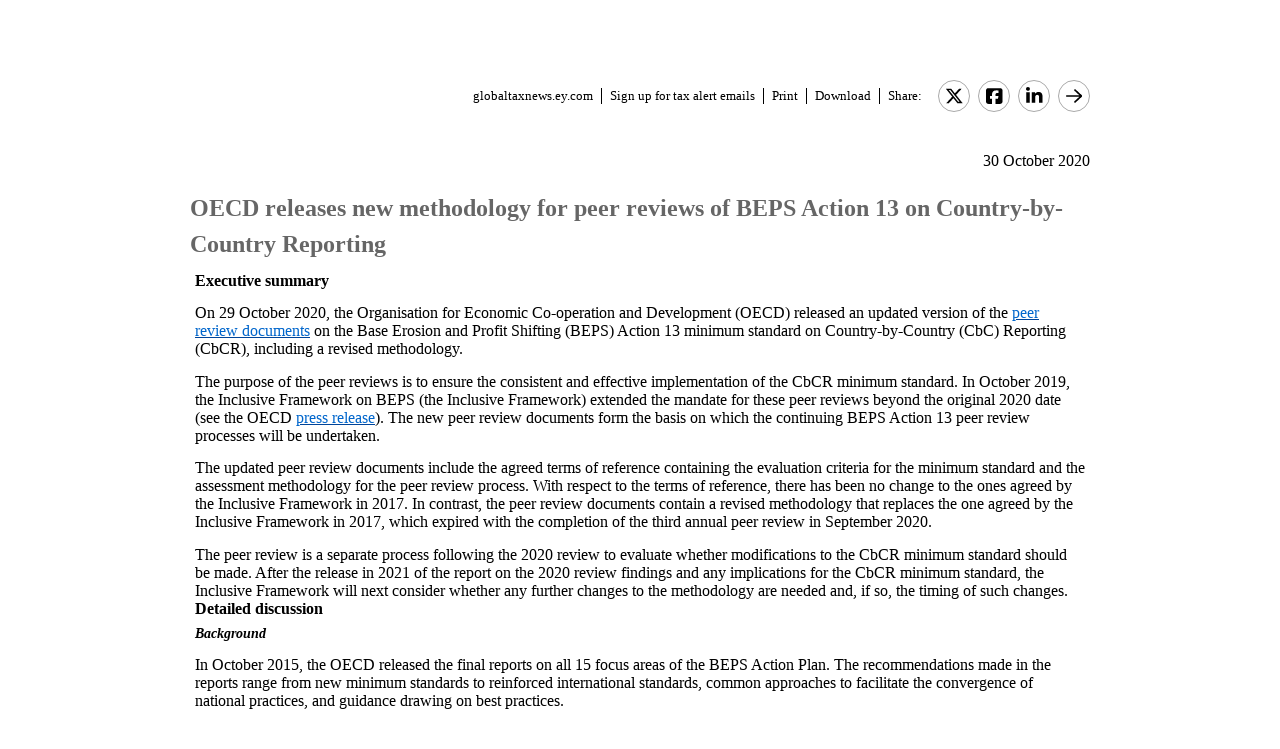

--- FILE ---
content_type: text/html; charset=Windows-1252
request_url: https://globaltaxnews.ey.com/news/2020-6409-oecd-releases-new-methodology-for-peer-reviews-of-beps-action-13-on-country-by-country-reporting
body_size: 10404
content:

<!---[if !IE7&!IE6]>--->
<!DOCTYPE html PUBLIC "-//W3C//DTD XHTML 1.0 Transitional//EN"
   "http://www.w3.org/TR/xhtml1/DTD/xhtml1-transitional.dtd">
<!---<![endif]--->

<html>
<head>
<title>OECD releases new methodology for peer reviews of BEPS Action 13 on Country-by-Country Reporting</title>
<link rel="stylesheet" type="text/css" href="/_IncludeFiles/Styles/Main_EYFLAT.css" /> 
<link rel="stylesheet" type="text/css" href="/_IncludeFiles/Styles/Newsletters_GTNU.css" />
<link rel="stylesheet" type="text/css" href="/_IncludeFiles/Styles/jQuery/UI/jquery-ui.202601281343.css" />
<link rel="Stylesheet" href="/Login/_IncludeFiles/Styles/ViewEmailDocument.css" />

<!--LinkedIn share link metadata-->
<meta property="og:title" content="OECD releases new methodology for peer reviews of BEPS Action 13 on Country-by-Country Reporting" />
<meta property="og:description" content="" />
<meta property="og:image" content="https://globaltaxnews.ey.com/Resources/Images/LinkedInSharePreview/GettyImages-671682792.jpeg" />
<meta property="og:url" content="https://globaltaxnews.ey.com" />

<script src="/_IncludeFiles/Bundle/jQueryEngineWithUI?v=5Xr8xtGbL5_aKX45D8R3ZA-BzPUGJE_ZCCEvLc77y7E1"></script>

<script src="/_IncludeFiles/Bundle/jQueryPluginsForKnowledge?v=nH6mmrLwguKOdg9dE80yXrqejvRVkL02vbzWK_Csrxk1"></script>

<script src="/_IncludeFiles/Bundle/ViewEmailDocument_en?v=5f2qp6vpr4UzrOz4GX2fg7hLg8A1XbVfEHqPkRe0i481"></script>

<script type="text/javascript" src="/_IncludeFiles/Scripts/date.format.js"></script>
<script type="text/javascript" src="/Login/_IncludeFiles/Scripts/ViewEmailDocument.js"></script>

<script language="javascript" type="text/javascript" >
    var glb_EnableKnotiaNext = 1;

    var iClickedDocumentId, iClickedBookId, iClickedProductId, iClickedParagraphId = 0;
    document.iCurrentProductId = 0;
    document.iCurrentBookId = 0;
    document.iCurrentDocumentId = 0;
    
	document.urlAlertID = 117433;
	var glb_StringCaseType = "";

    var glb_title = "OECD releases new methodology for peer reviews of BEPS Action 13 on Country-by-Country Reporting";

    //@ CHANGE FOR JQUERY 3.6
    //$(document).ready(function () {
    document.addEventListener('DOMContentLoaded', function (event) {
		document.k5 = new KnotiaKnowledge5.StateManagerOnlineViewerOnly(KnotiaKnowledge5.CollectionType.Collection, document.iCurrentProductId, "EYFLAT");
		document.k5.initializeStateManager("/Knowledge/Cache.aspx", false, "true");
        document.k5.initializeCollection();
        Globals.Utilities.generateInlineStylesFromDataStyles();

	});

</script>
</head>
<body>

<table width="900" cellpadding="0" cellspacing="0" border="0" align="center">    
<tr>
    <td align="left"><img class='tax-news email-banner' src='/Resources/Images/EmailBanners/GDTU/EYLogo-white.svg' border='0'  alt='Tax News Update: Global Edition (external)'/></td>
</tr>
</table>

<div id="main">
	<table class="tax-news" width="900px" cellpadding=0 cellspacing=0 align="center"><tr><td><tr><td><p class='normalText noPadding link-container'><a class="home-link" href='/'>globaltaxnews.ey.com</a><a class="register-link" href='/Register/Register.aspx?ey=1'>Sign up for tax alert emails</a><a class="js--view-email-document-print print-link" href ="#">Print</a><a class="download-link" href="javascript:document.k5doc.downloadNewsDocument(117433, 'OECD releases new methodology for peer reviews of BEPS Action 13 on Country-by-Country Reporting', '2020-6409', '10/30/2020 5:35:34 PM')">Download</a><span class="share-text">Share:</span><a href="https://twitter.com/intent/tweet?url=https%3a%2f%2fglobaltaxnews.ey.com%2fnews%2f2020-6409&source=webclient&text=OECD+releases+new+methodology+for+peer+reviews+of+BEPS+Action+13+on+Country-by-Country+Reporting" target="_blank" class="socialMediaLink" ><img src="/Resources/Images/SocialMediaButtons/Twitter.svg" border"0" /></a><a href="https://www.facebook.com/sharer.php?u=https%3a%2f%2fglobaltaxnews.ey.com%2fnews%2f2020-6409" target="_blank" class="socialMediaLink" ><img src="/Resources/Images/SocialMediaButtons/Facebook.svg" border"0" /></a><a href="https://www.linkedin.com/cws/share?xd_origin_host=https%3a%2f%2fglobaltaxnews.ey.com&original_referer=https%3a%2f%2fglobaltaxnews.ey.com%2fnews%2f2020-6409&url=https%3a%2f%2fglobaltaxnews.ey.com%2fnews%2f2020-6409&isFramed=false&token=&lang=en_US" target="_blank" class="socialMediaLink" ><img src="/Resources/Images/SocialMediaButtons/LinkedIn.svg" border"0" /></a><a class="js--view-email-document-open-email-client socialMediaLink" title="Forward" data-email-subject="[10/30/2020 5:35:34 PM] 2020-6409 – OECD releases new methodology for peer reviews of BEPS Action 13 on Country-by-Country Reporting" data-email-alert-url="/news/2020-6409-2020-6409%2520%25E2%2580%2593%2520OECD%2520releases%2520new%2520methodology%2520for%2520peer%2520reviews%2520of%2520BEPS%2520Action%252013%2520on%2520Country-by-Country%2520Reporting" href="#"><img src="https://globaltaxnews.ey.com/Resources/Plugins/FontAwesome/652/svgs/regular/arrow-right.svg" border"0"/></a></p></td></tr><tr><td ><p class='document-date'>30 October 2020</p><p class='Head1 document-title'>OECD releases new methodology for peer reviews of BEPS Action 13 on Country-by-Country Reporting</p><a name="para_2"></a><div id="el_P2" class="documentParagraph" ><a name="para_"2"></a><p class="Head2"><span data-style="color: #000000;">Executive summary</span></p></div><a name="para_3"></a><div id="el_P3" class="documentParagraph" ><a name="para_"3"></a><p class="Body_Body-copy">On 29 October 2020, the Organisation for Economic Co-operation and Development (OECD) released an updated version of the <a target="_blank" href="https://www.oecd.org/tax/beps/beps-action-13-on-country-by-country-reporting-peer-review-documents.pdf"><span class="Hyperlink"><span data-style="text-decoration: underline;"><span data-style="color: #0066cc;">peer review documents</span></span></span></a> on the Base Erosion and Profit Shifting (BEPS) Action&nbsp;13 minimum standard on Country-by-Country (CbC) Reporting<a id="_idTextAnchor000"></a> (CbCR), including a revised methodology.</p></div><a name="para_4"></a><div id="el_P4" class="documentParagraph" ><a name="para_"4"></a><p class="Body_Body-copy ParaOverride-1">The purpose of the peer reviews is to ensure the consistent and effective implementation of the CbCR minimum standard. In October 2019, the Inclusive Framework on BEPS (the Inclusive Framework) extended the mandate for these peer reviews beyond the original 2020 date (see the OECD <a target="_blank" href="http://www.oecd.org/tax/beps/oecd-releases-new-methodology-for-the-peer-review-of-beps-action-13.htm"><span class="Hyperlink"><span data-style="text-decoration: underline;"><span data-style="color: #0066cc;">press release</span></span></span></a>). The new peer review documents form the basis on which the continuing BEPS&nbsp;Action&nbsp;13 peer review processes will be undertaken.</p></div><a name="para_5"></a><div id="el_P5" class="documentParagraph" ><a name="para_"5"></a><p class="Body_Body-copy ParaOverride-1">The updated peer review documents include the agreed terms of reference containing the evaluation criteria for the minimum standard and the assessment methodology for the peer review process. With respect to the terms of reference, there has been no change to the ones agreed by the Inclusive Framework in 2017. In contrast, the peer review documents contain a revised methodology that replaces the one agreed by the Inclusive Framework in 2017, which expired with the completion of the third annual peer review in September 2020.</p></div><a name="para_6"></a><div id="el_P6" class="documentParagraph" ><a name="para_"6"></a><p class="Body_Body-copy">The peer review is a separate process following the 2020 review to evaluate whether modifications to the CbCR minimum standard should be made. After the release in 2021 of the report on the 2020 review findings and any implications for the CbCR minimum standard, the Inclusive Framework will next consider whether any further changes to the methodology are needed and, if so, the timing of such&nbsp;changes.</p></div><a name="para_7"></a><div id="el_P7" class="documentParagraph" ><a name="para_"7"></a><p class="Head2"><span data-style="color: #000000;">Detailed discussion</span></p></div><a name="para_8"></a><div id="el_P8" class="documentParagraph" ><a name="para_"8"></a><p class="Head3"><span data-style="color: #000000;"><em>Background</em></span></p></div><a name="para_9"></a><div id="el_P9" class="documentParagraph" ><a name="para_"9"></a><p class="Body_Body-copy">In October 2015, the OECD released the final reports on all 15 focus areas of the BEPS Action Plan. The recommendations made in the reports range from new minimum standards to reinforced international standards, common approaches to facilitate the convergence of national practices, and guidance drawing on best practices.</p></div><a name="para_10"></a><div id="el_P10" class="documentParagraph" ><a name="para_"10"></a><p class="Body_Body-copy">Minimum standards are the BEPS recommendations that all members of the Inclusive Framework are committed to implement. These are some of the recommendations included in Action&nbsp;5 on harmful tax practices, Action&nbsp;6 on treaty abuse, Action&nbsp;13 on transfer pricing documentation and CbCR and Action&nbsp;14 on dispute resolution.</p></div><a name="para_11"></a><div id="el_P11" class="documentParagraph" ><a name="para_"11"></a><p class="Body_Body-copy">The minimum standards are subject to a peer review process. The mechanics of the peer review process were not included as part of the final reports on these Actions. Instead, the OECD indicated at the time of release of the BEPS reports that it would, at a later stage, issue peer review documents on these Actions providing the terms of reference and the methodology to conduct the peer reviews at a later date.</p></div><a name="para_12"></a><div id="el_P12" class="documentParagraph" ><a name="para_"12"></a><p class="Body_Body-copy">On 1 February 2017, the OECD released the first peer review documents on BEPS Action&nbsp;13.<sup class="Endnote _idGenCharOverride-1">1</sup> According to the methodology included in the peer review documents, the peer review follows a staged approach. The peer reviews consist of three phases structured into annual reviews, starting respectively in 2017, 2018, and 2019. Each year&rsquo;s review process culminates in the production of an annual consolidated report on the outcomes of the peer reviews.</p></div><a name="para_13"></a><div id="el_P13" class="documentParagraph" ><a name="para_"13"></a><p class="Body_Body-copy">The OECD has already released the first,<sup class="Endnote CharOverride-2">2</sup> second,<sup class="Endnote CharOverride-2">3</sup> and third<sup class="Endnote CharOverride-2">4</sup> compilation of annual peer reviews of the minimum standard on BEPS Action&nbsp;13. As indicated in the OECD press release in October 2019, the Inclusive Framework extended the mandate for these peer reviews beyond the original 2020 date.</p></div><a name="para_14"></a><div id="el_P14" class="documentParagraph" ><a name="para_"14"></a><p class="Head3"><span data-style="color: #000000;"><em>Action 13 peer review documents</em></span></p></div><a name="para_15"></a><div id="el_P15" class="documentParagraph" ><a name="para_"15"></a><p class="Body_Body-copy">The peer review documents on Action 13, which reflect the approach agreed by the Inclusive Framework for reviewing compliance with the CbCR minimum standard from 2020 onwards, contain two sections:</p></div><a name="para_16"></a><div id="el_P16" class="documentParagraph" ><a name="para_"16"></a><ol><li class="Body_Bullet-1---alpha ParaOverride-3">The <em class="Italic">terms of reference</em><span class="CharOverride-3">,</span> which are unchanged from the original mandate in 2017, and which set out the criteria for assessing the implementation of the minimum standard.</li><li class="Body_Bullet-1---alpha ParaOverride-3">The <em class="Italic">methodology</em> which sets out the procedural mechanism by which jurisdictions will complete the peer reviews from 2020 onwards. This includes the process for collecting the relevant data, the preparation and approval of reports, the outputs of the review and the follow-up process. The methodology contemplates collecting data relevant to the peer review by using standardized questionnaires that are sent to the reviewed jurisdiction as well as peers (i.e., the other members of the Inclusive Framework).</li></ol></div><a name="para_17"></a><div id="el_P17" class="documentParagraph" ><a name="para_"17"></a><p class="Body_Body-copy">The revised methodology replaces the one agreed by the Inclusive Framework in 2017, which expired with the completion of the third annual peer review in September 2020. An annual peer review process will be applied to all members of the Inclusive Framework and non-member jurisdictions relevant to the work (i.e., any non-Inclusive Framework member jurisdiction with a CbCR requirement that is considered relevant to Inclusive Framework member jurisdictions by the CbCR Group,<sup class="Endnote CharOverride-2">5</sup> which includes the Ad Hoc Joint Working Party 6<sup class="Endnote CharOverride-2">6</sup> and the Working Party 10 sub-group<sup class="Endnote CharOverride-2">7</sup>).</p></div><a name="para_18"></a><div id="el_P18" class="documentParagraph" ><a name="para_"18"></a><p class="Body_Body-copy">To collect data relevant to the peer review each year, jurisdictions should provide responses in sufficient detail through the self-assessment questionnaire included in the peer review document. The questionnaire is subject to two rounds of approvals by the CbCR Group. The questionnaire covers each aspect of the terms of reference and some statistical information (e.g., how many CbC reports have been filed in the jurisdiction, and how many CbC reports have been sent to other jurisdictions). It also includes one optional question on the Master file and Local file requirements that a jurisdiction has in place, which is used to explain a country&rsquo;s implementation of Action&nbsp;13.<sup class="Endnote CharOverride-2">8</sup> All responses will be available to the members of the Inclusive Framework. The responses will be confidential and for official use only. These documents will not be made publicly available.</p></div><a name="para_19"></a><div id="el_P19" class="documentParagraph" ><a name="para_"19"></a><p class="Body_Body-copy">Each year&rsquo;s peer review process will culminate in the production of a report on the status of the implementation of CbCR, which will cover all key aspects of the BEPS Action&nbsp;13 minimum standard. The annual report will contain two parts. First, the introduction and executive summary, which will explain the background of the peer review and provide an overview of the progress made by Inclusive Framework members in implementing CbCR in accordance with the items of the terms of reference. Second, with respect to each member of the Inclusive Framework and jurisdiction of relevance, the annual report will contain a short section on that jurisdiction&rsquo;s implementation of the CbCR standard. The report will include proposed recommendations for addressing any shortcomings for each jurisdiction, if necessary. There will be no rating of compliance in the peer review. Further, the peer review methodology provides that the annual report will remain confidential but can be made public if the Inclusive Framework decides to declassify it.</p></div><a name="para_20"></a><div id="el_P20" class="documentParagraph" ><a name="para_"20"></a><p class="Head3"><span data-style="color: #000000;"><em>Next steps</em></span></p></div><a name="para_21"></a><div id="el_P21" class="documentParagraph" ><a name="para_"21"></a><p class="Body_Body-copy">The first peer review based on this revised methodology began in September 2020 and will be submitted to the Inclusive Framework for approval by no later than September&nbsp;2021.</p></div><a name="para_22"></a><div id="el_P22" class="documentParagraph" ><a name="para_"22"></a><p class="Body_Body-copy">The wider review of the BEPS Action 13 minimum standard (the 2020 review) is ongoing and is a separate project from the peer review process. Through the 2020 review, the Inclusive Framework will assess whether modifications will be made to the content and requirements contained in the Action&nbsp;13 annual report. The outcomes of this wider 2020 review are scheduled to be released in 2021. Once this review is completed, the Inclusive Framework will consider whether any further changes to the peer review methodology are needed and, if so, the timing of such changes.</p></div><a name="para_23"></a><div id="el_P23" class="documentParagraph" ><a name="para_"23"></a><p class="Head2"><span data-style="color: #000000;">Implications</span></p></div><a name="para_24"></a><div id="el_P24" class="documentParagraph" ><a name="para_"24"></a><p class="Body_Body-copy">The purpose of the peer reviews is to ensure the effective implementation by the countries that are members of the Inclusive Framework of the agreed standards on CbCR. The outcome of the peer reviews may lead to additional technical guidance or further changes to be implemented by jurisdictions. It will be important for taxpayers to stay abreast of any additional changes.</p></div><a name="para_25"></a><div id="el_P25" class="documentParagraph" ><a name="para_"25"></a><p class="Head4"><span data-style="color: #000000;">Endnotes</span></p></div><a name="para_26"></a><div id="el_P26" class="documentParagraph" ><a name="para_"26"></a><p class="Body_Endnote-text">1. See EY Global Tax Alert, <a target="_blank" href="https://globaltaxnews.ey.com/news/2017-0254-oecd-releases-peer-review-documents-on-beps-action-5-on-harmful-tax-practices-and-on-beps-action-13-on-country-by-country-reporting"><em class="Alert-hyperlink"><span data-style="text-decoration: underline;"><span data-style="color: #0066cc;">OECD releases peer review documents on BEPS Action&nbsp;5 on Harmful Tax Practices and on BEPS Action&nbsp;13 on Country-by-Country Reporting</span></span></em></a>, dated 6&nbsp;February 2017.</p></div><a name="para_27"></a><div id="el_P27" class="documentParagraph" ><a name="para_"27"></a><p class="Body_Endnote-text">2. See EY Global Tax Alert, <a target="_blank" href="https://globaltaxnews.ey.com/news/2018-5699-oecd-releases-first-annual-peer-review-report-phase-1-on-action-13"><em class="Alert-hyperlink"><span data-style="text-decoration: underline;"><span data-style="color: #0066cc;">OECD releases first annual peer review report (Phase 1) on Action&nbsp;13</span></span></em></a>, dated 29&nbsp;May 2018.</p></div><a name="para_28"></a><div id="el_P28" class="documentParagraph" ><a name="para_"28"></a><p class="Body_Endnote-text">3. See EY Global Tax alert, <a target="_blank" href="https://globaltaxnews.ey.com/news/2019-6098-oecd-releases-outcomes-of-the-second-phase-of-peer-reviews-on-beps-action-13-and-announces-public-consultation"><em class="Alert-hyperlink"><span data-style="text-decoration: underline;"><span data-style="color: #0066cc;">OECD releases outcomes of the second phase of peer reviews on BEPS Action&nbsp;13 and announces public consultation</span></span></em></a>, dated 9 September 2019.</p></div><a name="para_29"></a><div id="el_P29" class="documentParagraph" ><a name="para_"29"></a><p class="Body_Endnote-text">4. See EY Global Tax Alert, <a target="_blank" href="https://globaltaxnews.ey.com/news/2020-6255-oecd-releases-outcomes-of-third-phase-of-peer-reviews-on-beps-action-13"><em class="Alert-hyperlink"><span data-style="text-decoration: underline;"><span data-style="color: #0066cc;">OECD releases outcomes of third phase of peer reviews on BEPS Action&nbsp;13</span></span></em></a>, dated 29&nbsp;September 2020.</p></div><a name="para_30"></a><div id="el_P30" class="documentParagraph" ><a name="para_"30"></a><p class="Body_Endnote-text">5. This could include, for example: (i) a non-Inclusive Framework member jurisdiction which has a local filing requirement that may apply to constituent entities of an MNE group whose UPE is resident in an Inclusive Framework member jurisdiction; or (ii)&nbsp;a non-Inclusive Framework member jurisdiction which has, or wishes to enter into, a qualifying competent authority agreement with an Inclusive Framework member jurisdiction.</p></div><a name="para_31"></a><div id="el_P31" class="documentParagraph" ><a name="para_"31"></a><p class="Body_Endnote-text">6. Group in charge on the Taxation of Multinational Enterprises.</p></div><a name="para_32"></a><div id="el_P32" class="documentParagraph" ><a name="para_"32"></a><p class="Body_Endnote-text">7. Group in charge of Exchange of Information and Tax Compliance.</p></div><a name="para_33"></a><div id="el_P33" class="documentParagraph" ><a name="para_"33"></a><p class="Body_Endnote-text">8. Only the CbC report is a minimum standard under Action&nbsp;13. The Master file and Local file are not a minimum standard.</p></div><a name="para_34"></a><div id="el_P34" class="documentParagraph" ><a name="para_"34"></a><p class="Body_Body-copy">_____________________________________________________________________________________________________________</p></div><a name="para_35"></a><div id="el_P35" class="documentParagraph" ><a name="para_"35"></a><p class="Body_Body-copy">For additional information with respect to this Alert, please contact the following:</p></div><a name="para_36"></a><div id="el_P36" class="documentParagraph" ><a name="para_"36"></a><h5 class="Contact-info_Contact-Location">Ernst &amp; Young Belastingadviseurs LLP, Rotterdam</h5><ul><li class="Contacts">Ronald van den Brekel | <a href="mailto:ronald.van.den.brekel@nl.ey.com">ronald.van.den.brekel@nl.ey.com</a></li><li class="Contacts">Marlies de Ruiter | <a href="mailto:marlies.de.ruiter@nl.ey.com">marlies.de.ruiter@nl.ey.com</a></li><li class="Contacts">Maikel Evers&nbsp;| <a href="mailto:maikel.evers@nl.ey.com">maikel.evers@nl.ey.com</a></li></ul><h5 class="Contact-info_Contact-Location">Ernst &amp; Young Belastingadviseurs LLP, Amsterdam</h5><ul><li class="Contacts">David Corredor-Vel&aacute;squez | <a href="mailto:david.corredor.velasquez@nl.ey.com">david.corredor.velasquez@nl.ey.com</a></li><li class="Contacts">Konstantina Tsilimigka | <a href="mailto:konstantina.tsilimigka@nl.ey.com">konstantina.tsilimigka@nl.ey.com</a></li><li class="Contacts">Roberto Aviles Gutierrez | <a href="mailto:roberto.aviles.gutierrez@nl.ey.com">roberto.aviles.gutierrez@nl.ey.com</a></li></ul><h5 class="Contact-info_Contact-Location">Ernst &amp; Young LLP (United States), Global Tax Desk Network, New York</h5><ul><li class="Contacts">Jose A. (Jano) Bustos | <a href="mailto:joseantonio.bustos@ey.com">joseantonio.bustos@ey.com</a></li></ul><h5 class="Contact-info_Contact-Location">Ernst &amp; Young LLP (United States), Washington, DC</h5><ul><li class="Contacts">Barbara M. Angus | <a href="mailto:barbara.angus@ey.com">barbara.angus@ey.com </a></li></ul></div><a name="para_37"></a><div id="el_P37" class="documentParagraph" ><a name="para_"37"></a><p class='Normal'><strong>ATTACHMENT</strong></p></div><a name="para_38"></a><div id="el_P38" class="documentParagraph" ><a name="para_"38"></a><p class='Normal'><a href="/Login/ViewNewsAttachment.aspx?AlertID=117433&AttachmentName=%2fxfsqCTdJ%2bsdXiiCTAQI%2bEP%2bARLZHCA22PL1xhXv7r%2b76tzgLBbcPa1ZGOHLLcZR%2fs%2f0TaDK6hzPwNA4oHgKaTZuqDTFjx50YpT7xgPCT36WFjyklRTs57UCQ%2bhgM%2fgf&ualertID=null"  target="_blank"><img src="/_IncludeFiles/TinyMCE_4.0.5/plugins/knotianewsattachment/icons/Icon_PDF.gif" alt="" align="middle" border="0" /></a></p></div><p class='document-id'>Document ID: <a href='/Knowledge/FederatedSearch.aspx?FetchID=2020-6409'>2020-6409</a></p></td></tr><tr><td>&nbsp;</td></tr></table>
</div>

<table class="tax-news footer" width="100%" cellpadding="0" cellspacing="0" border="0" align="center"><tr><td><img class='footer-logo' src='/Resources/Images/EmailBanners/GDTU/EYLogo-black.svg' border='0' /></td><td><div id="divCopyright" data-style="width:100%;" >
	<table width="100%" data-style="border-collapse: collapse;"><tbody><tr data-style="border-bottom: 1px solid #dddddd;"><td>&nbsp;</td></tr></tbody></table>
	<br>
	<div data-style="width:90%;">
		<p class="footerText" >The information contained herein is general in nature and is not intended, and should not be construed, as legal, accounting or tax advice or opinion provided by Ernst & Young LLP to the reader. The reader also is cautioned that this material may not be applicable to, or suitable for, the reader's specific circumstances or needs, and may require consideration of non-tax and other tax factors if any action is to be contemplated. The reader should contact his or her Ernst & Young LLP or other tax professional prior to taking any action based upon this information. Ernst & Young LLP assumes no obligation to inform the reader of any changes in tax laws or other factors that could affect the information contained herein.</p>
		<p class="nopadding" data-style="font-size:8px;">&nbsp;</p>
		<p class="footerText" ><strong>Copyright &copy; 2026, Ernst & Young LLP.</strong></p>
		<p class="nopadding" data-style="font-size:8px;">&nbsp;</p>
		<p class="footerText" >All rights reserved. No part of this document may be reproduced, retransmitted or otherwise redistributed in any form or by any means, electronic or mechanical, including by photocopying, facsimile transmission, recording, rekeying, or using any information storage and retrieval system, without written permission from Ernst & Young LLP.</p>
		<p class="nopadding" data-style="font-size:8px;">&nbsp;</p>
		<p class="footerText" >Any U.S. tax advice contained herein was not intended or written to be used, and cannot be used, by the recipient for the purpose of avoiding penalties that may be imposed under the Internal Revenue Code or applicable state or local tax law provisions.</p>
		<p class="nopadding" data-style="font-size:8px;">&nbsp;</p>
		<p class="footerText" >&quot;EY&quot; refers to the global organisation, and may refer to one or more, of the member firms of Ernst & Young Global Limited, each of which is a separate legal entity. Ernst & Young Global Limited, a UK company limited by guarantee, does not provide services to clients.</p>
		<p class="nopadding" data-style="font-size:8px;">&nbsp;</p>
		<p class="footerText">
			<a href="/Information/Terms.aspx">Privacy</a>&nbsp; |&nbsp; 
			<a href="/Information/CookieSettings.aspx">Cookies</a>&nbsp; |&nbsp; 
			<a href="https://www.ey.com/en_us/data-protection-binding-corporate-rules-program" target="_blank">BCR</a>&nbsp; |&nbsp; 
			<a href="https://www.ey.com/en_us/legal-and-privacy" target="_blank">Legal</a>&nbsp; |&nbsp; 
			<a href="https://www.ey.com/en_us/global-code-of-conduct" target="_blank">Global Code of Conduct</a>
			<span id="globalOptOutLinkDisplay" data-style="display:none;">

				<a href="javascript:;" id="globalOptOutLink">Opt out of all email from EY Global Limited.</a>
			</span>
		</p>
		<p class="nopadding" data-style="font-size:10px;">&nbsp;</p>
	</div>
</div>

<div data-style="clear:all;"></div>
<br clear="all" />

<div id="pageBottomCookieNotificationBanner" class="cookienotification" data-style="display:none;">
	<div class="cookienote">
		<h1 class="cookienotehead">Cookie Settings</h1>
		<p>
			This site uses cookies to provide you with a personalized browsing experience and allows us to understand more about you. More information on the cookies we use can be <a href="/Information/CookieSettings.aspx">found here</a>.
			By clicking 'Yes, I accept' you agree and consent to our use of cookies. More information on what these cookies are and how we use them, including how you can manage them, is outlined in our <a href="/Information/Terms.aspx">Privacy Notice</a>.
			Please note that your decision to decline the use of cookies is limited to this site only, and not in relation to other EY sites or ey.com. Please refer to the privacy notice/policy on these sites for more information.
		</p>
		<br/>
		<p >
			<span id="cookiecont"><a href="javascript:setCookieAcceptanceCookie();">Yes, I accept</a></span>
			&nbsp; &nbsp; &nbsp; &nbsp;	
			<span id="cookiecontflat"><a href="/Information/CookieSettings.aspx">Find out more</a></span>
		</p>
	</div>
</div>

</td></tr><tr><td>&nbsp;</td></tr></table>

</body>
</html>

<script language="javascript" type="text/javascript" >
    Globals.Utilities.generateInlineStylesFromDataStyles();
</script>